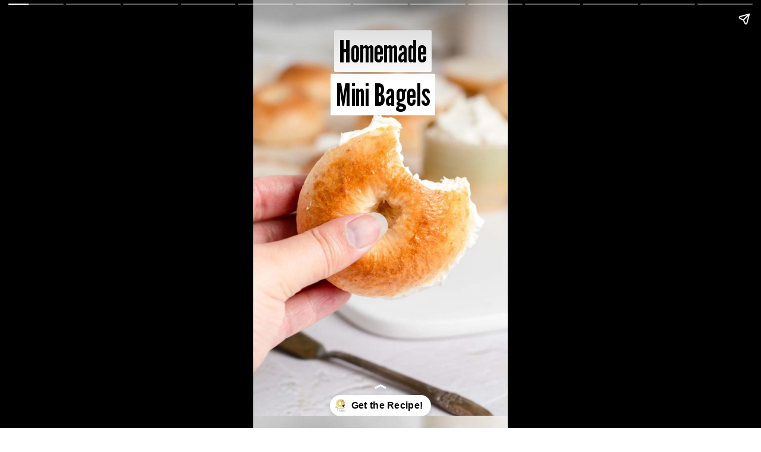

--- FILE ---
content_type: text/html; charset=utf-8
request_url: https://thepracticalkitchen.com/web-stories/quick-and-easy-homemade-mini-bagels-recipe/
body_size: 12389
content:
<!DOCTYPE html>
<html amp="" lang="en-US" transformed="self;v=1" i-amphtml-layout=""><head><meta charset="utf-8"><meta name="viewport" content="width=device-width,minimum-scale=1"><link rel="modulepreload" href="https://cdn.ampproject.org/v0.mjs" as="script" crossorigin="anonymous"><link rel="preconnect" href="https://cdn.ampproject.org"><link rel="preload" as="script" href="https://cdn.ampproject.org/v0/amp-story-1.0.js"><style amp-runtime="" i-amphtml-version="012510081644000">html{overflow-x:hidden!important}html.i-amphtml-fie{height:100%!important;width:100%!important}html:not([amp4ads]),html:not([amp4ads]) body{height:auto!important}html:not([amp4ads]) body{margin:0!important}body{-webkit-text-size-adjust:100%;-moz-text-size-adjust:100%;-ms-text-size-adjust:100%;text-size-adjust:100%}html.i-amphtml-singledoc.i-amphtml-embedded{-ms-touch-action:pan-y pinch-zoom;touch-action:pan-y pinch-zoom}html.i-amphtml-fie>body,html.i-amphtml-singledoc>body{overflow:visible!important}html.i-amphtml-fie:not(.i-amphtml-inabox)>body,html.i-amphtml-singledoc:not(.i-amphtml-inabox)>body{position:relative!important}html.i-amphtml-ios-embed-legacy>body{overflow-x:hidden!important;overflow-y:auto!important;position:absolute!important}html.i-amphtml-ios-embed{overflow-y:auto!important;position:static}#i-amphtml-wrapper{overflow-x:hidden!important;overflow-y:auto!important;position:absolute!important;top:0!important;left:0!important;right:0!important;bottom:0!important;margin:0!important;display:block!important}html.i-amphtml-ios-embed.i-amphtml-ios-overscroll,html.i-amphtml-ios-embed.i-amphtml-ios-overscroll>#i-amphtml-wrapper{-webkit-overflow-scrolling:touch!important}#i-amphtml-wrapper>body{position:relative!important;border-top:1px solid transparent!important}#i-amphtml-wrapper+body{visibility:visible}#i-amphtml-wrapper+body .i-amphtml-lightbox-element,#i-amphtml-wrapper+body[i-amphtml-lightbox]{visibility:hidden}#i-amphtml-wrapper+body[i-amphtml-lightbox] .i-amphtml-lightbox-element{visibility:visible}#i-amphtml-wrapper.i-amphtml-scroll-disabled,.i-amphtml-scroll-disabled{overflow-x:hidden!important;overflow-y:hidden!important}amp-instagram{padding:54px 0px 0px!important;background-color:#fff}amp-iframe iframe{box-sizing:border-box!important}[amp-access][amp-access-hide]{display:none}[subscriptions-dialog],body:not(.i-amphtml-subs-ready) [subscriptions-action],body:not(.i-amphtml-subs-ready) [subscriptions-section]{display:none!important}amp-experiment,amp-live-list>[update]{display:none}amp-list[resizable-children]>.i-amphtml-loading-container.amp-hidden{display:none!important}amp-list [fetch-error],amp-list[load-more] [load-more-button],amp-list[load-more] [load-more-end],amp-list[load-more] [load-more-failed],amp-list[load-more] [load-more-loading]{display:none}amp-list[diffable] div[role=list]{display:block}amp-story-page,amp-story[standalone]{min-height:1px!important;display:block!important;height:100%!important;margin:0!important;padding:0!important;overflow:hidden!important;width:100%!important}amp-story[standalone]{background-color:#000!important;position:relative!important}amp-story-page{background-color:#757575}amp-story .amp-active>div,amp-story .i-amphtml-loader-background{display:none!important}amp-story-page:not(:first-of-type):not([distance]):not([active]){transform:translateY(1000vh)!important}amp-autocomplete{position:relative!important;display:inline-block!important}amp-autocomplete>input,amp-autocomplete>textarea{padding:0.5rem;border:1px solid rgba(0,0,0,.33)}.i-amphtml-autocomplete-results,amp-autocomplete>input,amp-autocomplete>textarea{font-size:1rem;line-height:1.5rem}[amp-fx^=fly-in]{visibility:hidden}amp-script[nodom],amp-script[sandboxed]{position:fixed!important;top:0!important;width:1px!important;height:1px!important;overflow:hidden!important;visibility:hidden}
/*# sourceURL=/css/ampdoc.css*/[hidden]{display:none!important}.i-amphtml-element{display:inline-block}.i-amphtml-blurry-placeholder{transition:opacity 0.3s cubic-bezier(0.0,0.0,0.2,1)!important;pointer-events:none}[layout=nodisplay]:not(.i-amphtml-element){display:none!important}.i-amphtml-layout-fixed,[layout=fixed][width][height]:not(.i-amphtml-layout-fixed){display:inline-block;position:relative}.i-amphtml-layout-responsive,[layout=responsive][width][height]:not(.i-amphtml-layout-responsive),[width][height][heights]:not([layout]):not(.i-amphtml-layout-responsive),[width][height][sizes]:not(img):not([layout]):not(.i-amphtml-layout-responsive){display:block;position:relative}.i-amphtml-layout-intrinsic,[layout=intrinsic][width][height]:not(.i-amphtml-layout-intrinsic){display:inline-block;position:relative;max-width:100%}.i-amphtml-layout-intrinsic .i-amphtml-sizer{max-width:100%}.i-amphtml-intrinsic-sizer{max-width:100%;display:block!important}.i-amphtml-layout-container,.i-amphtml-layout-fixed-height,[layout=container],[layout=fixed-height][height]:not(.i-amphtml-layout-fixed-height){display:block;position:relative}.i-amphtml-layout-fill,.i-amphtml-layout-fill.i-amphtml-notbuilt,[layout=fill]:not(.i-amphtml-layout-fill),body noscript>*{display:block;overflow:hidden!important;position:absolute;top:0;left:0;bottom:0;right:0}body noscript>*{position:absolute!important;width:100%;height:100%;z-index:2}body noscript{display:inline!important}.i-amphtml-layout-flex-item,[layout=flex-item]:not(.i-amphtml-layout-flex-item){display:block;position:relative;-ms-flex:1 1 auto;flex:1 1 auto}.i-amphtml-layout-fluid{position:relative}.i-amphtml-layout-size-defined{overflow:hidden!important}.i-amphtml-layout-awaiting-size{position:absolute!important;top:auto!important;bottom:auto!important}i-amphtml-sizer{display:block!important}@supports (aspect-ratio:1/1){i-amphtml-sizer.i-amphtml-disable-ar{display:none!important}}.i-amphtml-blurry-placeholder,.i-amphtml-fill-content{display:block;height:0;max-height:100%;max-width:100%;min-height:100%;min-width:100%;width:0;margin:auto}.i-amphtml-layout-size-defined .i-amphtml-fill-content{position:absolute;top:0;left:0;bottom:0;right:0}.i-amphtml-replaced-content,.i-amphtml-screen-reader{padding:0!important;border:none!important}.i-amphtml-screen-reader{position:fixed!important;top:0px!important;left:0px!important;width:4px!important;height:4px!important;opacity:0!important;overflow:hidden!important;margin:0!important;display:block!important;visibility:visible!important}.i-amphtml-screen-reader~.i-amphtml-screen-reader{left:8px!important}.i-amphtml-screen-reader~.i-amphtml-screen-reader~.i-amphtml-screen-reader{left:12px!important}.i-amphtml-screen-reader~.i-amphtml-screen-reader~.i-amphtml-screen-reader~.i-amphtml-screen-reader{left:16px!important}.i-amphtml-unresolved{position:relative;overflow:hidden!important}.i-amphtml-select-disabled{-webkit-user-select:none!important;-ms-user-select:none!important;user-select:none!important}.i-amphtml-notbuilt,[layout]:not(.i-amphtml-element),[width][height][heights]:not([layout]):not(.i-amphtml-element),[width][height][sizes]:not(img):not([layout]):not(.i-amphtml-element){position:relative;overflow:hidden!important;color:transparent!important}.i-amphtml-notbuilt:not(.i-amphtml-layout-container)>*,[layout]:not([layout=container]):not(.i-amphtml-element)>*,[width][height][heights]:not([layout]):not(.i-amphtml-element)>*,[width][height][sizes]:not([layout]):not(.i-amphtml-element)>*{display:none}amp-img:not(.i-amphtml-element)[i-amphtml-ssr]>img.i-amphtml-fill-content{display:block}.i-amphtml-notbuilt:not(.i-amphtml-layout-container),[layout]:not([layout=container]):not(.i-amphtml-element),[width][height][heights]:not([layout]):not(.i-amphtml-element),[width][height][sizes]:not(img):not([layout]):not(.i-amphtml-element){color:transparent!important;line-height:0!important}.i-amphtml-ghost{visibility:hidden!important}.i-amphtml-element>[placeholder],[layout]:not(.i-amphtml-element)>[placeholder],[width][height][heights]:not([layout]):not(.i-amphtml-element)>[placeholder],[width][height][sizes]:not([layout]):not(.i-amphtml-element)>[placeholder]{display:block;line-height:normal}.i-amphtml-element>[placeholder].amp-hidden,.i-amphtml-element>[placeholder].hidden{visibility:hidden}.i-amphtml-element:not(.amp-notsupported)>[fallback],.i-amphtml-layout-container>[placeholder].amp-hidden,.i-amphtml-layout-container>[placeholder].hidden{display:none}.i-amphtml-layout-size-defined>[fallback],.i-amphtml-layout-size-defined>[placeholder]{position:absolute!important;top:0!important;left:0!important;right:0!important;bottom:0!important;z-index:1}amp-img[i-amphtml-ssr]:not(.i-amphtml-element)>[placeholder]{z-index:auto}.i-amphtml-notbuilt>[placeholder]{display:block!important}.i-amphtml-hidden-by-media-query{display:none!important}.i-amphtml-element-error{background:red!important;color:#fff!important;position:relative!important}.i-amphtml-element-error:before{content:attr(error-message)}i-amp-scroll-container,i-amphtml-scroll-container{position:absolute;top:0;left:0;right:0;bottom:0;display:block}i-amp-scroll-container.amp-active,i-amphtml-scroll-container.amp-active{overflow:auto;-webkit-overflow-scrolling:touch}.i-amphtml-loading-container{display:block!important;pointer-events:none;z-index:1}.i-amphtml-notbuilt>.i-amphtml-loading-container{display:block!important}.i-amphtml-loading-container.amp-hidden{visibility:hidden}.i-amphtml-element>[overflow]{cursor:pointer;position:relative;z-index:2;visibility:hidden;display:initial;line-height:normal}.i-amphtml-layout-size-defined>[overflow]{position:absolute}.i-amphtml-element>[overflow].amp-visible{visibility:visible}template{display:none!important}.amp-border-box,.amp-border-box *,.amp-border-box :after,.amp-border-box :before{box-sizing:border-box}amp-pixel{display:none!important}amp-analytics,amp-auto-ads,amp-story-auto-ads{position:fixed!important;top:0!important;width:1px!important;height:1px!important;overflow:hidden!important;visibility:hidden}amp-story{visibility:hidden!important}html.i-amphtml-fie>amp-analytics{position:initial!important}[visible-when-invalid]:not(.visible),form [submit-error],form [submit-success],form [submitting]{display:none}amp-accordion{display:block!important}@media (min-width:1px){:where(amp-accordion>section)>:first-child{margin:0;background-color:#efefef;padding-right:20px;border:1px solid #dfdfdf}:where(amp-accordion>section)>:last-child{margin:0}}amp-accordion>section{float:none!important}amp-accordion>section>*{float:none!important;display:block!important;overflow:hidden!important;position:relative!important}amp-accordion,amp-accordion>section{margin:0}amp-accordion:not(.i-amphtml-built)>section>:last-child{display:none!important}amp-accordion:not(.i-amphtml-built)>section[expanded]>:last-child{display:block!important}
/*# sourceURL=/css/ampshared.css*/</style><meta name="amp-story-generator-name" content="Web Stories for WordPress"><meta name="amp-story-generator-version" content="1.42.0"><meta name="robots" content="index, follow, max-image-preview:large, max-snippet:-1, max-video-preview:-1"><meta name="description" content="Learn how to make these homemade mini bagels — they're soft and chewy and so easy to make. Perfect for homemade bagel bites, serving on brunch platters, in school lunches, and more!"><meta property="og:locale" content="en_US"><meta property="og:type" content="article"><meta property="og:title" content="Quick and Easy Homemade Mini Bagels Recipe » the practical kitchen"><meta property="og:description" content="Learn how to make these homemade mini bagels — they're soft and chewy and so easy to make. Perfect for homemade bagel bites, serving on brunch platters, in school lunches, and more!"><meta property="og:url" content="https://thepracticalkitchen.com/web-stories/quick-and-easy-homemade-mini-bagels-recipe/"><meta property="og:site_name" content="the practical kitchen"><meta property="article:publisher" content="https://www.facebook.com/thepracticalkitch/"><meta property="og:image" content="https://thepracticalkitchen.com/wp-content/uploads/2022/08/cropped-homemade-mini-bagels-7090.jpg"><meta property="og:image:width" content="640"><meta property="og:image:height" content="853"><meta property="og:image:type" content="image/jpeg"><meta name="twitter:card" content="summary_large_image"><meta name="twitter:site" content="@practicalkitch"><meta name="twitter:label1" content="Est. reading time"><meta name="twitter:data1" content="2 minutes"><meta property="og:locale" content="en_US"><meta property="og:type" content="article"><meta property="og:title" content="Quick and Easy Homemade Mini Bagels Recipe"><meta property="og:description" content="Learn how to make these homemade mini bagels — they're soft and chewy and so easy to make. Perfect for homemade bagel bites, serving on brunch platters, in school lunches, and more!"><meta property="og:url" content="https://thepracticalkitchen.com/web-stories/quick-and-easy-homemade-mini-bagels-recipe/"><meta property="og:site_name" content="the practical kitchen"><meta property="og:updated_time" content="2022-12-08T15:50:02+00:00"><meta property="article:published_time" content="2023-02-14T08:00:00+00:00"><meta property="article:modified_time" content="2022-12-08T15:50:02+00:00"><meta name="twitter:card" content="summary_large_image"><meta name="twitter:title" content="Quick and Easy Homemade Mini Bagels Recipe"><meta name="twitter:description" content="Learn how to make these homemade mini bagels — they're soft and chewy and so easy to make. Perfect for homemade bagel bites, serving on brunch platters, in school lunches, and more!"><meta class="flipboard-article" content="Learn how to make these homemade mini bagels — they're soft and chewy and so easy to make. Perfect for homemade bagel bites, serving on brunch platters, in school lunches, and more!"><meta property="og:image" content="https://thepracticalkitchen.com/wp-content/uploads/2022/08/cropped-homemade-mini-bagels-7090.jpg"><meta name="twitter:image" content="https://thepracticalkitchen.com/wp-content/uploads/2022/08/cropped-homemade-mini-bagels-7090.jpg"><meta property="og:image:width" content="640"><meta property="og:image:height" content="853"><meta property="article:author" content="https://www.facebook.com/thepracticalkitch/"><meta name="twitter:creator" content="@practicalkitch"><meta name="generator" content="WordPress 6.8.3"><meta name="msapplication-TileImage" content="https://thepracticalkitchen.com/wp-content/uploads/2020/06/cropped-Portrait-icon-scaled-1-270x270.jpg"><link rel="preconnect" href="https://fonts.gstatic.com" crossorigin=""><link rel="dns-prefetch" href="https://fonts.gstatic.com"><link href="https://thepracticalkitchen.com/wp-content/uploads/2022/08/homemade-mini-bagels-7090.jpg" rel="preload" as="image"><link rel="preconnect" href="https://fonts.gstatic.com/" crossorigin=""><script async="" src="https://cdn.ampproject.org/v0.mjs" type="module" crossorigin="anonymous"></script><script async nomodule src="https://cdn.ampproject.org/v0.js" crossorigin="anonymous"></script><script async="" src="https://cdn.ampproject.org/v0/amp-story-1.0.mjs" custom-element="amp-story" type="module" crossorigin="anonymous"></script><script async nomodule src="https://cdn.ampproject.org/v0/amp-story-1.0.js" crossorigin="anonymous" custom-element="amp-story"></script><script src="https://cdn.ampproject.org/v0/amp-consent-0.1.mjs" async="" custom-element="amp-consent" type="module" crossorigin="anonymous"></script><script async nomodule src="https://cdn.ampproject.org/v0/amp-consent-0.1.js" crossorigin="anonymous" custom-element="amp-consent"></script><script src="https://cdn.ampproject.org/v0/amp-geo-0.1.mjs" async="" custom-element="amp-geo" type="module" crossorigin="anonymous"></script><script async nomodule src="https://cdn.ampproject.org/v0/amp-geo-0.1.js" crossorigin="anonymous" custom-element="amp-geo"></script><script src="https://cdn.ampproject.org/v0/amp-story-auto-ads-0.1.mjs" async="" custom-element="amp-story-auto-ads" type="module" crossorigin="anonymous"></script><script async nomodule src="https://cdn.ampproject.org/v0/amp-story-auto-ads-0.1.js" crossorigin="anonymous" custom-element="amp-story-auto-ads"></script><script src="https://cdn.ampproject.org/v0/amp-story-auto-analytics-0.1.mjs" async="" custom-element="amp-story-auto-analytics" type="module" crossorigin="anonymous"></script><script async nomodule src="https://cdn.ampproject.org/v0/amp-story-auto-analytics-0.1.js" crossorigin="anonymous" custom-element="amp-story-auto-analytics"></script><script async="" src="https://cdn.ampproject.org/v0/amp-video-0.1.mjs" custom-element="amp-video" type="module" crossorigin="anonymous"></script><script async nomodule src="https://cdn.ampproject.org/v0/amp-video-0.1.js" crossorigin="anonymous" custom-element="amp-video"></script><link rel="icon" href="https://thepracticalkitchen.com/wp-content/uploads/2020/06/cropped-Portrait-icon-scaled-1-32x32.jpg" sizes="32x32"><link rel="icon" href="https://thepracticalkitchen.com/wp-content/uploads/2020/06/cropped-Portrait-icon-scaled-1-192x192.jpg" sizes="192x192"><link href="https://fonts.googleapis.com/css2?display=swap&amp;family=League+Gothic&amp;family=Raleway" rel="stylesheet"><style amp-custom="">h1,h2{font-weight:normal}amp-story-page{background-color:#131516}amp-story-grid-layer{overflow:visible}@media (max-aspect-ratio: 9 / 16){@media (min-aspect-ratio: 320 / 678){amp-story-grid-layer.grid-layer{margin-top:calc(( 100% / .5625 - 100% / .66666666666667 ) / 2)}}}@media not all and (min-resolution:.001dpcm){@media{p.text-wrapper > span{font-size:calc(100% - .5px)}}}.page-fullbleed-area{position:absolute;overflow:hidden;width:100%;left:0;height:calc(1.1851851851852 * 100%);top:calc(( 1 - 1.1851851851852 ) * 100% / 2)}.page-safe-area{overflow:visible;position:absolute;top:0;bottom:0;left:0;right:0;width:100%;height:calc(.84375 * 100%);margin:auto 0}.mask{position:absolute;overflow:hidden}.fill{position:absolute;top:0;left:0;right:0;bottom:0;margin:0}@media (prefers-reduced-motion: no-preference){.animation-wrapper{opacity:var(--initial-opacity);transform:var(--initial-transform)}}._7552c4b{background-color:#e1cfc2}._6120891{position:absolute;pointer-events:none;left:0;top:-9.25926%;width:100%;height:118.51852%;opacity:1}._89d52dd{pointer-events:initial;width:100%;height:100%;display:block;position:absolute;top:0;left:0;z-index:0}._411385a{position:absolute;width:118.51852%;height:100%;left:-9.25926%;top:0%}._4a66851{position:absolute;pointer-events:none;left:25.72816%;top:1.94175%;width:48.54369%;height:22.3301%;opacity:1}._6d89f6a{pointer-events:initial;width:100%;height:100%;display:block;position:absolute;top:0;left:0;z-index:0;border-radius:1% 1% 1% 1%/1.4492753623188% 1.4492753623188% 1.4492753623188% 1.4492753623188%}._c3e2825{white-space:pre-line;overflow-wrap:break-word;word-break:break-word;margin:0;font-family:"League Gothic",sans-serif;font-size:.809061em;line-height:calc(1.25em + .16000029664018em);text-align:center;padding:0;color:#000;background-color:#fff;background:none}._04f6a84{display:block;position:relative;left:0;top:0;margin:-.625% 0;-webkit-box-decoration-break:clone;box-decoration-break:clone}._7eb9cb2{background-color:#fff;-webkit-box-decoration-break:clone;box-decoration-break:clone;position:relative;padding:2% 4%;text-align:center;border-radius:2px 2px 2px 2px;color:transparent}._702cc07{white-space:pre-line;overflow-wrap:break-word;word-break:break-word;margin:0;font-family:"League Gothic",sans-serif;font-size:.809061em;line-height:calc(1.25em + .16000029664018em);text-align:center;padding:0;color:#000;background-color:#fff;background:none;position:absolute;top:0;left:0;right:0}._2282296{background-color:#fff;-webkit-box-decoration-break:clone;box-decoration-break:clone;position:relative;padding:2% 4%;text-align:center;border-radius:2px 2px 2px 2px;background:none}._a458354{background-color:#dfd4c8}._56ecf50{position:absolute;width:142.22222%;height:100%;left:-21.11111%;top:0%}._28f0780{position:absolute;pointer-events:none;left:14.80583%;top:2.91262%;width:59.46602%;height:21.52104%;opacity:1}._6e87ec1{pointer-events:initial;width:100%;height:100%;display:block;position:absolute;top:0;left:0;z-index:0;border-radius:.81632653061224% .81632653061224% .81632653061224% .81632653061224%/1.5037593984962% 1.5037593984962% 1.5037593984962% 1.5037593984962%}._759e54e{white-space:pre-line;overflow-wrap:break-word;word-break:break-word;margin:0;font-family:"Raleway",sans-serif;font-size:.323625em;line-height:calc(1.3em + .4em);text-align:left;padding:0;color:#000;background-color:#fff;background:none}._185ea29{display:block;position:relative;left:0;top:0;margin:-.51428571428571% 0;-webkit-box-decoration-break:clone;box-decoration-break:clone}._ee9c10d{background-color:#fff;-webkit-box-decoration-break:clone;box-decoration-break:clone;position:relative;padding:1.6326530612245% 3.265306122449%;text-align:left;border-radius:2px 2px 2px 2px;color:transparent}._65091b8{white-space:pre-line;overflow-wrap:break-word;word-break:break-word;margin:0;font-family:"Raleway",sans-serif;font-size:.323625em;line-height:calc(1.3em + .4em);text-align:left;padding:0;color:#000;background-color:#fff;background:none;position:absolute;top:0;left:0;right:0}._256939d{background-color:#fff;-webkit-box-decoration-break:clone;box-decoration-break:clone;position:relative;padding:1.6326530612245% 3.265306122449%;text-align:left;border-radius:2px 2px 2px 2px;background:none}._81d4034{position:absolute;pointer-events:none;left:17.47573%;top:83.33333%;width:68.93204%;height:13.1068%;opacity:1}._b53c3c1{pointer-events:initial;width:100%;height:100%;display:block;position:absolute;top:0;left:0;z-index:0;border-radius:.70422535211268% .70422535211268% .70422535211268% .70422535211268%/2.4691358024691% 2.4691358024691% 2.4691358024691% 2.4691358024691%}._ef90242{white-space:pre-line;overflow-wrap:break-word;word-break:break-word;margin:0;font-family:"Raleway",sans-serif;font-size:.242718em;line-height:calc(1.3em + .53333498133637em);text-align:right;padding:0;color:#000;background-color:#fff;background:none}._4f2d1ec{display:block;position:relative;left:0;top:0;margin:-.33274647887324% 0;-webkit-box-decoration-break:clone;box-decoration-break:clone}._433aee0{background-color:#fff;-webkit-box-decoration-break:clone;box-decoration-break:clone;position:relative;padding:1.4084507042254% 2.8169014084507%;text-align:right;border-radius:2px 2px 2px 2px;color:transparent}._14cf813{white-space:pre-line;overflow-wrap:break-word;word-break:break-word;margin:0;font-family:"Raleway",sans-serif;font-size:.242718em;line-height:calc(1.3em + .53333498133637em);text-align:right;padding:0;color:#000;background-color:#fff;background:none;position:absolute;top:0;left:0;right:0}._02453d4{background-color:#fff;-webkit-box-decoration-break:clone;box-decoration-break:clone;position:relative;padding:1.4084507042254% 2.8169014084507%;text-align:right;border-radius:2px 2px 2px 2px;background:none}._c84718f{background-color:#fff}._dc67a5c{will-change:transform}._cba4a18{position:absolute;pointer-events:none;left:11.65049%;top:17.96117%;width:76.69903%;height:63.75405%;opacity:1}._7ba59de{position:absolute;width:100%;height:100.2538%;left:0%;top:-.1269%}._783bbf2{position:absolute;pointer-events:none;left:19.90291%;top:1.61812%;width:59.70874%;height:16.01942%;opacity:1}._84966d1{pointer-events:initial;width:100%;height:100%;display:block;position:absolute;top:0;left:0;z-index:0;border-radius:.8130081300813% .8130081300813% .8130081300813% .8130081300813%/2.020202020202% 2.020202020202% 2.020202020202% 2.020202020202%}._cd29f55{white-space:pre-line;overflow-wrap:break-word;word-break:break-word;margin:0;font-family:"Raleway",sans-serif;font-size:.323625em;line-height:calc(1.3em + .4em);text-align:center;padding:0;color:#000;background-color:#fff;background:none}._6ede816{display:block;position:relative;left:0;top:0;margin:-.51219512195122% 0;-webkit-box-decoration-break:clone;box-decoration-break:clone}._6a07eed{background-color:#fff;-webkit-box-decoration-break:clone;box-decoration-break:clone;position:relative;padding:1.6260162601626% 3.2520325203252%;text-align:center;border-radius:2px 2px 2px 2px;color:transparent}._6de4221{white-space:pre-line;overflow-wrap:break-word;word-break:break-word;margin:0;font-family:"Raleway",sans-serif;font-size:.323625em;line-height:calc(1.3em + .4em);text-align:center;padding:0;color:#000;background-color:#fff;background:none;position:absolute;top:0;left:0;right:0}._a41c3cd{background-color:#fff;-webkit-box-decoration-break:clone;box-decoration-break:clone;position:relative;padding:1.6260162601626% 3.2520325203252%;text-align:center;border-radius:2px 2px 2px 2px;background:none}._95b9db5{position:absolute;pointer-events:none;left:15.29126%;top:84.14239%;width:68.93204%;height:13.1068%;opacity:1}._604dee7{white-space:pre-line;overflow-wrap:break-word;word-break:break-word;margin:0;font-family:"Raleway",sans-serif;font-size:.242718em;line-height:calc(1.3em + .53333498133637em);text-align:center;padding:0;color:#000;background-color:#fff;background:none}._cf75d39{background-color:#fff;-webkit-box-decoration-break:clone;box-decoration-break:clone;position:relative;padding:1.4084507042254% 2.8169014084507%;text-align:center;border-radius:2px 2px 2px 2px;color:transparent}._12e30c5{white-space:pre-line;overflow-wrap:break-word;word-break:break-word;margin:0;font-family:"Raleway",sans-serif;font-size:.242718em;line-height:calc(1.3em + .53333498133637em);text-align:center;padding:0;color:#000;background-color:#fff;background:none;position:absolute;top:0;left:0;right:0}._e1a792c{background-color:#fff;-webkit-box-decoration-break:clone;box-decoration-break:clone;position:relative;padding:1.4084507042254% 2.8169014084507%;text-align:center;border-radius:2px 2px 2px 2px;background:none}._ad9dd4b{background-color:#71685c}._230b429{position:absolute;width:100%;height:100.24752%;left:0%;top:-.12376%}._8d1ed00{position:absolute;pointer-events:none;left:20.87379%;top:78.31715%;width:58.00971%;height:16.01942%;opacity:1}._051e960{pointer-events:initial;width:100%;height:100%;display:block;position:absolute;top:0;left:0;z-index:0;border-radius:.83682008368201% .83682008368201% .83682008368201% .83682008368201%/2.020202020202% 2.020202020202% 2.020202020202% 2.020202020202%}._b7d592f{display:block;position:relative;left:0;top:0;margin:-.52719665271967% 0;-webkit-box-decoration-break:clone;box-decoration-break:clone}._75708e4{background-color:#fff;-webkit-box-decoration-break:clone;box-decoration-break:clone;position:relative;padding:1.673640167364% 3.347280334728%;text-align:center;border-radius:2px 2px 2px 2px;color:transparent}._2e0cb22{background-color:#fff;-webkit-box-decoration-break:clone;box-decoration-break:clone;position:relative;padding:1.673640167364% 3.347280334728%;text-align:center;border-radius:2px 2px 2px 2px;background:none}._6f9c0e8{background-color:#7e7870}._c0dbf30{position:absolute;pointer-events:none;left:14.32039%;top:71.84466%;width:71.1165%;height:24.11003%;opacity:1}._d54d11b{pointer-events:initial;width:100%;height:100%;display:block;position:absolute;top:0;left:0;z-index:0;border-radius:.68259385665529% .68259385665529% .68259385665529% .68259385665529%/1.3422818791946% 1.3422818791946% 1.3422818791946% 1.3422818791946%}._ca7f1fa{white-space:pre-line;overflow-wrap:break-word;word-break:break-word;margin:0;font-family:"Raleway",sans-serif;font-size:.275081em;line-height:calc(1.3em + .47058866297563em);text-align:center;padding:0;color:#000;background-color:#fff;background:none}._cbd0333{display:block;position:relative;left:0;top:0;margin:-.36552901023891% 0;-webkit-box-decoration-break:clone;box-decoration-break:clone}._3d08ac5{background-color:#fff;-webkit-box-decoration-break:clone;box-decoration-break:clone;position:relative;padding:1.3651877133106% 2.7303754266212%;text-align:center;border-radius:2px 2px 2px 2px;color:transparent}._8833e30{white-space:pre-line;overflow-wrap:break-word;word-break:break-word;margin:0;font-family:"Raleway",sans-serif;font-size:.275081em;line-height:calc(1.3em + .47058866297563em);text-align:center;padding:0;color:#000;background-color:#fff;background:none;position:absolute;top:0;left:0;right:0}._1bbce97{background-color:#fff;-webkit-box-decoration-break:clone;box-decoration-break:clone;position:relative;padding:1.3651877133106% 2.7303754266212%;text-align:center;border-radius:2px 2px 2px 2px;background:none}._a3e3dea{background-color:#706056}._1f75e3b{position:absolute;width:100%;height:100%;left:0%;top:0%}._433e962{position:absolute;pointer-events:none;left:18.20388%;top:74.91909%;width:63.34951%;height:21.52104%;opacity:1}._5f41a68{pointer-events:initial;width:100%;height:100%;display:block;position:absolute;top:0;left:0;z-index:0;border-radius:.76628352490421% .76628352490421% .76628352490421% .76628352490421%/1.5037593984962% 1.5037593984962% 1.5037593984962% 1.5037593984962%}._7cc3549{display:block;position:relative;left:0;top:0;margin:-.48275862068966% 0;-webkit-box-decoration-break:clone;box-decoration-break:clone}._c843939{background-color:#fff;-webkit-box-decoration-break:clone;box-decoration-break:clone;position:relative;padding:1.5325670498084% 3.0651340996169%;text-align:center;border-radius:2px 2px 2px 2px;color:transparent}._1c9b4f5{background-color:#fff;-webkit-box-decoration-break:clone;box-decoration-break:clone;position:relative;padding:1.5325670498084% 3.0651340996169%;text-align:center;border-radius:2px 2px 2px 2px;background:none}._59d700f{background-color:#856956}._84ec0b9{position:absolute;pointer-events:none;left:17.96117%;top:75.24272%;width:63.83495%;height:21.52104%;opacity:1}._103cdc4{pointer-events:initial;width:100%;height:100%;display:block;position:absolute;top:0;left:0;z-index:0;border-radius:.76045627376426% .76045627376426% .76045627376426% .76045627376426%/1.5037593984962% 1.5037593984962% 1.5037593984962% 1.5037593984962%}._9f51a00{display:block;position:relative;left:0;top:0;margin:-.47908745247148% 0;-webkit-box-decoration-break:clone;box-decoration-break:clone}._d5b2d5b{background-color:#fff;-webkit-box-decoration-break:clone;box-decoration-break:clone;position:relative;padding:1.5209125475285% 3.041825095057%;text-align:center;border-radius:2px 2px 2px 2px;color:transparent}._2ff9b71{background-color:#fff;-webkit-box-decoration-break:clone;box-decoration-break:clone;position:relative;padding:1.5209125475285% 3.041825095057%;text-align:center;border-radius:2px 2px 2px 2px;background:none}._98920ad{background-color:#856e5f}._8d72fcc{position:absolute;pointer-events:none;left:25.72816%;top:80.90615%;width:48.54369%;height:16.01942%;opacity:1}._73cc8cc{pointer-events:initial;width:100%;height:100%;display:block;position:absolute;top:0;left:0;z-index:0;border-radius:1% 1% 1% 1%/2.020202020202% 2.020202020202% 2.020202020202% 2.020202020202%}._f61bc8c{display:block;position:relative;left:0;top:0;margin:-.63% 0;-webkit-box-decoration-break:clone;box-decoration-break:clone}._82c8b3b{background-color:#887264}._cffda4c{position:absolute;pointer-events:none;left:15.7767%;top:70.38835%;width:68.4466%;height:27.18447%;opacity:1}._321f624{pointer-events:initial;width:100%;height:100%;display:block;position:absolute;top:0;left:0;z-index:0;border-radius:.70921985815603% .70921985815603% .70921985815603% .70921985815603%/1.1904761904762% 1.1904761904762% 1.1904761904762% 1.1904761904762%}._2ca68b7{display:block;position:relative;left:0;top:0;margin:-.4468085106383% 0;-webkit-box-decoration-break:clone;box-decoration-break:clone}._ab849aa{background-color:#fff;-webkit-box-decoration-break:clone;box-decoration-break:clone;position:relative;padding:1.4184397163121% 2.8368794326241%;text-align:center;border-radius:2px 2px 2px 2px;color:transparent}._e10a1b0{background-color:#fff;-webkit-box-decoration-break:clone;box-decoration-break:clone;position:relative;padding:1.4184397163121% 2.8368794326241%;text-align:center;border-radius:2px 2px 2px 2px;background:none}._071cfa6{background-color:#c1887b}._4524fa8{position:absolute;pointer-events:none;left:16.50485%;top:75.72816%;width:66.99029%;height:21.52104%;opacity:1}._4c4a51c{pointer-events:initial;width:100%;height:100%;display:block;position:absolute;top:0;left:0;z-index:0;border-radius:.72463768115942% .72463768115942% .72463768115942% .72463768115942%/1.5037593984962% 1.5037593984962% 1.5037593984962% 1.5037593984962%}._0b5b702{display:block;position:relative;left:0;top:0;margin:-.45652173913044% 0;-webkit-box-decoration-break:clone;box-decoration-break:clone}._48fa34b{background-color:#fff;-webkit-box-decoration-break:clone;box-decoration-break:clone;position:relative;padding:1.4492753623188% 2.8985507246377%;text-align:center;border-radius:2px 2px 2px 2px;color:transparent}._1242b60{background-color:#fff;-webkit-box-decoration-break:clone;box-decoration-break:clone;position:relative;padding:1.4492753623188% 2.8985507246377%;text-align:center;border-radius:2px 2px 2px 2px;background:none}._a293810{background-color:#796c61}._5886a5d{position:absolute;pointer-events:none;left:19.41748%;top:79.93528%;width:60.92233%;height:16.01942%;opacity:1}._618f1b8{pointer-events:initial;width:100%;height:100%;display:block;position:absolute;top:0;left:0;z-index:0;border-radius:.79681274900398% .79681274900398% .79681274900398% .79681274900398%/2.020202020202% 2.020202020202% 2.020202020202% 2.020202020202%}._7dce0e9{display:block;position:relative;left:0;top:0;margin:-.50199203187251% 0;-webkit-box-decoration-break:clone;box-decoration-break:clone}._d3fe7f6{background-color:#fff;-webkit-box-decoration-break:clone;box-decoration-break:clone;position:relative;padding:1.593625498008% 3.1872509960159%;text-align:center;border-radius:2px 2px 2px 2px;color:transparent}._aa2273b{background-color:#fff;-webkit-box-decoration-break:clone;box-decoration-break:clone;position:relative;padding:1.593625498008% 3.1872509960159%;text-align:center;border-radius:2px 2px 2px 2px;background:none}._377b187{background-color:#896a5c}._a5817c1{position:absolute;pointer-events:none;left:25.72816%;top:86.24595%;width:48.54369%;height:10.67961%;opacity:1}._f3a0678{pointer-events:initial;width:100%;height:100%;display:block;position:absolute;top:0;left:0;z-index:0;border-radius:1% 1% 1% 1%/3.030303030303% 3.030303030303% 3.030303030303% 3.030303030303%}._40d7aa0{background-color:#ebd9c5}._afa87cb{position:absolute;pointer-events:none;left:19.66019%;top:6.79612%;width:60.43689%;height:22.16828%;opacity:1}._75da10d{width:100%;height:100%;display:block;position:absolute;top:0;left:0;--initial-opacity:0;--initial-transform:none}._941838e{width:100%;height:100%;display:block;position:absolute;top:0;left:0;--initial-opacity:1;--initial-transform:translate3d(0px,462.20609%,0)}._1bce62a{pointer-events:initial;width:100%;height:100%;display:block;position:absolute;top:0;left:0;z-index:0;border-radius:.80321285140562% .80321285140562% .80321285140562% .80321285140562%/1.4598540145985% 1.4598540145985% 1.4598540145985% 1.4598540145985%}._e6cee15{white-space:pre-line;overflow-wrap:break-word;word-break:break-word;margin:0;font-family:"Raleway",sans-serif;font-size:.485437em;line-height:calc(1.3em + .26666694133327em);text-align:center;padding:0;color:#000;background-color:#fff;background:none}._0a42b1a{display:block;position:relative;left:0;top:0;margin:-.75903614457831% 0;-webkit-box-decoration-break:clone;box-decoration-break:clone}._ca23922{background-color:#fff;-webkit-box-decoration-break:clone;box-decoration-break:clone;position:relative;padding:1.6064257028112% 3.2128514056225%;text-align:center;border-radius:2px 2px 2px 2px;color:transparent}._8297918{white-space:pre-line;overflow-wrap:break-word;word-break:break-word;margin:0;font-family:"Raleway",sans-serif;font-size:.485437em;line-height:calc(1.3em + .26666694133327em);text-align:center;padding:0;color:#000;background-color:#fff;background:none;position:absolute;top:0;left:0;right:0}._a315842{background-color:#fff;-webkit-box-decoration-break:clone;box-decoration-break:clone;position:relative;padding:1.6064257028112% 3.2128514056225%;text-align:center;border-radius:2px 2px 2px 2px;background:none}

/*# sourceURL=amp-custom.css */</style><link rel="alternate" type="application/rss+xml" title="the practical kitchen » Feed" href="https://thepracticalkitchen.com/feed/"><link rel="alternate" type="application/rss+xml" title="the practical kitchen » Stories Feed" href="https://thepracticalkitchen.com/web-stories/feed/"><title>Quick and Easy Homemade Mini Bagels Recipe » the practical kitchen</title><link rel="canonical" href="https://thepracticalkitchen.com/web-stories/quick-and-easy-homemade-mini-bagels-recipe/"><script type="application/ld+json" class="yoast-schema-graph">{"@context":"https://schema.org","@graph":[{"@type":"Article","@id":"https://thepracticalkitchen.com/web-stories/quick-and-easy-homemade-mini-bagels-recipe/#article","isPartOf":{"@id":"https://thepracticalkitchen.com/web-stories/quick-and-easy-homemade-mini-bagels-recipe/"},"author":{"name":"Rebecca Eisenberg","@id":"https://thepracticalkitchen.com/#/schema/person/41cdcb33250218914329f31d569c1939"},"headline":"Quick and Easy Homemade Mini Bagels Recipe","datePublished":"2023-02-14T13:00:00+00:00","mainEntityOfPage":{"@id":"https://thepracticalkitchen.com/web-stories/quick-and-easy-homemade-mini-bagels-recipe/"},"wordCount":438,"publisher":{"@id":"https://thepracticalkitchen.com/#organization"},"image":{"@id":"https://thepracticalkitchen.com/web-stories/quick-and-easy-homemade-mini-bagels-recipe/#primaryimage"},"thumbnailUrl":"https://thepracticalkitchen.com/wp-content/uploads/2022/08/cropped-homemade-mini-bagels-7090.jpg","inLanguage":"en-US"},{"@type":"WebPage","@id":"https://thepracticalkitchen.com/web-stories/quick-and-easy-homemade-mini-bagels-recipe/","url":"https://thepracticalkitchen.com/web-stories/quick-and-easy-homemade-mini-bagels-recipe/","name":"Quick and Easy Homemade Mini Bagels Recipe &#187; the practical kitchen","isPartOf":{"@id":"https://thepracticalkitchen.com/#website"},"primaryImageOfPage":{"@id":"https://thepracticalkitchen.com/web-stories/quick-and-easy-homemade-mini-bagels-recipe/#primaryimage"},"image":{"@id":"https://thepracticalkitchen.com/web-stories/quick-and-easy-homemade-mini-bagels-recipe/#primaryimage"},"thumbnailUrl":"https://thepracticalkitchen.com/wp-content/uploads/2022/08/cropped-homemade-mini-bagels-7090.jpg","datePublished":"2023-02-14T13:00:00+00:00","breadcrumb":{"@id":"https://thepracticalkitchen.com/web-stories/quick-and-easy-homemade-mini-bagels-recipe/#breadcrumb"},"inLanguage":"en-US","potentialAction":[{"@type":"ReadAction","target":["https://thepracticalkitchen.com/web-stories/quick-and-easy-homemade-mini-bagels-recipe/"]}]},{"@type":"ImageObject","inLanguage":"en-US","@id":"https://thepracticalkitchen.com/web-stories/quick-and-easy-homemade-mini-bagels-recipe/#primaryimage","url":"https://thepracticalkitchen.com/wp-content/uploads/2022/08/cropped-homemade-mini-bagels-7090.jpg","contentUrl":"https://thepracticalkitchen.com/wp-content/uploads/2022/08/cropped-homemade-mini-bagels-7090.jpg","width":640,"height":853,"caption":"a hand holding a mini bagel with cream cheese. a bite has been taken out."},{"@type":"BreadcrumbList","@id":"https://thepracticalkitchen.com/web-stories/quick-and-easy-homemade-mini-bagels-recipe/#breadcrumb","itemListElement":[{"@type":"ListItem","position":1,"name":"Home","item":"https://thepracticalkitchen.com/"},{"@type":"ListItem","position":2,"name":"Stories","item":"https://thepracticalkitchen.com/web-stories/"},{"@type":"ListItem","position":3,"name":"Quick and Easy Homemade Mini Bagels Recipe"}]},{"@type":"WebSite","@id":"https://thepracticalkitchen.com/#website","url":"https://thepracticalkitchen.com/","name":"the practical kitchen","description":"Creative recipes for practical people.","publisher":{"@id":"https://thepracticalkitchen.com/#organization"},"potentialAction":[{"@type":"SearchAction","target":{"@type":"EntryPoint","urlTemplate":"https://thepracticalkitchen.com/?s={search_term_string}"},"query-input":{"@type":"PropertyValueSpecification","valueRequired":true,"valueName":"search_term_string"}}],"inLanguage":"en-US"},{"@type":"Organization","@id":"https://thepracticalkitchen.com/#organization","name":"the practical kitchen","url":"https://thepracticalkitchen.com/","logo":{"@type":"ImageObject","inLanguage":"en-US","@id":"https://thepracticalkitchen.com/#/schema/logo/image/","url":"https://thepracticalkitchen.com/wp-content/uploads/2021/09/TPK-mobile-only-logo-1-400x140-1.jpg","contentUrl":"https://thepracticalkitchen.com/wp-content/uploads/2021/09/TPK-mobile-only-logo-1-400x140-1.jpg","width":400,"height":140,"caption":"the practical kitchen"},"image":{"@id":"https://thepracticalkitchen.com/#/schema/logo/image/"},"sameAs":["https://www.facebook.com/thepracticalkitch/","https://x.com/practicalkitch","https://www.instagram.com/the.practical.kitchen","https://www.pinterest.com/thepracticalkitchen/"]},{"@type":"Person","@id":"https://thepracticalkitchen.com/#/schema/person/41cdcb33250218914329f31d569c1939","name":"Rebecca Eisenberg","description":"Journalist turned pastry chef, on a mission to make cooking and baking fun and accessible. I'm always looking for new and creative ways to get the most out of my favorite ingredients and flavors! A Pittsburgh-native currently living in Boston.","sameAs":["https://thepracticalkitchen.com/rebecca-eisenberg/","https://www.facebook.com/thepracticalkitch/","http://www.instagram.com/the.practical.kitchen","https://www.pinterest.com/thepracticalkitchen/boards/","https://x.com/@practicalkitch"],"url":"https://thepracticalkitchen.com/rebecca-eisenberg/"}]}</script><link rel="https://api.w.org/" href="https://thepracticalkitchen.com/wp-json/"><link rel="alternate" title="JSON" type="application/json" href="https://thepracticalkitchen.com/wp-json/web-stories/v1/web-story/19551"><link rel="EditURI" type="application/rsd+xml" title="RSD" href="https://thepracticalkitchen.com/xmlrpc.php?rsd"><link rel="prev" title="Easy One Pan Garlic Parmesan Chicken Pasta Recipe" href="https://thepracticalkitchen.com/web-stories/easy-one-pan-garlic-parmesan-chicken-pasta-recipe/"><link rel="next" title="The Best Deli Tuna Salad Recipe" href="https://thepracticalkitchen.com/web-stories/deli-tuna-salad/"><link rel="shortlink" href="https://thepracticalkitchen.com/?p=19551"><link rel="alternate" title="oEmbed (JSON)" type="application/json+oembed" href="https://thepracticalkitchen.com/wp-json/oembed/1.0/embed?url=https%3A%2F%2Fthepracticalkitchen.com%2Fweb-stories%2Fquick-and-easy-homemade-mini-bagels-recipe%2F"><link rel="alternate" title="oEmbed (XML)" type="text/xml+oembed" href="https://thepracticalkitchen.com/wp-json/oembed/1.0/embed?url=https%3A%2F%2Fthepracticalkitchen.com%2Fweb-stories%2Fquick-and-easy-homemade-mini-bagels-recipe%2F&amp;format=xml"><link rel="apple-touch-icon" href="https://thepracticalkitchen.com/wp-content/uploads/2020/06/cropped-Portrait-icon-scaled-1-180x180.jpg"><script amp-onerror="">document.querySelector("script[src*='/v0.js']").onerror=function(){document.querySelector('style[amp-boilerplate]').textContent=''}</script><style amp-boilerplate="">body{-webkit-animation:-amp-start 8s steps(1,end) 0s 1 normal both;-moz-animation:-amp-start 8s steps(1,end) 0s 1 normal both;-ms-animation:-amp-start 8s steps(1,end) 0s 1 normal both;animation:-amp-start 8s steps(1,end) 0s 1 normal both}@-webkit-keyframes -amp-start{from{visibility:hidden}to{visibility:visible}}@-moz-keyframes -amp-start{from{visibility:hidden}to{visibility:visible}}@-ms-keyframes -amp-start{from{visibility:hidden}to{visibility:visible}}@-o-keyframes -amp-start{from{visibility:hidden}to{visibility:visible}}@keyframes -amp-start{from{visibility:hidden}to{visibility:visible}}</style><noscript><style amp-boilerplate="">body{-webkit-animation:none;-moz-animation:none;-ms-animation:none;animation:none}</style></noscript><link rel="stylesheet" amp-extension="amp-story" href="https://cdn.ampproject.org/v0/amp-story-1.0.css"><script amp-story-dvh-polyfill="">"use strict";if(!self.CSS||!CSS.supports||!CSS.supports("height:1dvh")){function e(){document.documentElement.style.setProperty("--story-dvh",innerHeight/100+"px","important")}addEventListener("resize",e,{passive:!0}),e()}</script></head><body><amp-story standalone="" publisher="the practical kitchen" publisher-logo-src="https://thepracticalkitchen.com/wp-content/uploads/2022/06/TPK_square_logo_small.png" title="Quick and Easy Homemade Mini Bagels Recipe" poster-portrait-src="https://thepracticalkitchen.com/wp-content/uploads/2022/08/cropped-homemade-mini-bagels-7090-640x853.jpg" class="i-amphtml-layout-container" i-amphtml-layout="container"><amp-story-page id="7f761a7e-2c23-4c59-80ed-098aa6d6bd1e" auto-advance-after="7s" class="i-amphtml-layout-container" i-amphtml-layout="container"><amp-story-grid-layer template="vertical" aspect-ratio="412:618" class="grid-layer i-amphtml-layout-container" i-amphtml-layout="container" style="--aspect-ratio:412/618;"><div class="_7552c4b page-fullbleed-area"><div class="page-safe-area"><div class="_6120891"><div class="_89d52dd mask" id="el-d919fe0c-1283-4252-9124-b61a65c0c027"><div data-leaf-element="true" class="_411385a"><amp-img layout="fill" src="https://thepracticalkitchen.com/wp-content/uploads/2022/08/homemade-mini-bagels-7090.jpg" alt="a hand holding a mini bagel with cream cheese. a bite has been taken out." srcset="https://thepracticalkitchen.com/wp-content/uploads/2022/08/homemade-mini-bagels-7090.jpg 1200w, https://thepracticalkitchen.com/wp-content/uploads/2022/08/homemade-mini-bagels-7090-1024x1536.jpg 1024w, https://thepracticalkitchen.com/wp-content/uploads/2022/08/homemade-mini-bagels-7090-768x1152.jpg 768w, https://thepracticalkitchen.com/wp-content/uploads/2022/08/homemade-mini-bagels-7090-683x1024.jpg 683w, https://thepracticalkitchen.com/wp-content/uploads/2022/08/homemade-mini-bagels-7090-200x300.jpg 200w, https://thepracticalkitchen.com/wp-content/uploads/2022/08/homemade-mini-bagels-7090-150x225.jpg 150w" sizes="(min-width: 1024px) 53vh, 119vw" disable-inline-width="true" class="i-amphtml-layout-fill i-amphtml-layout-size-defined" i-amphtml-layout="fill"></amp-img></div></div></div></div></div></amp-story-grid-layer><amp-story-grid-layer template="vertical" aspect-ratio="412:618" class="grid-layer i-amphtml-layout-container" i-amphtml-layout="container" style="--aspect-ratio:412/618;"><div class="page-fullbleed-area"><div class="page-safe-area"><div class="_4a66851"><div id="el-a44598c4-f424-4861-a99d-c6fae8be4a41" class="_6d89f6a"><h1 class="_c3e2825 fill text-wrapper"><span class="_04f6a84"><span class="_7eb9cb2">Homemade Mini Bagels</span></span></h1><h1 class="_702cc07 fill text-wrapper" aria-hidden="true"><span class="_04f6a84"><span class="_2282296">Homemade Mini Bagels</span></span></h1></div></div></div></div></amp-story-grid-layer><amp-story-page-outlink layout="nodisplay" cta-image="https://thepracticalkitchen.com/wp-content/uploads/2022/06/cropped-TPK_square_logo_small.png" class="i-amphtml-layout-nodisplay" hidden="hidden" i-amphtml-layout="nodisplay"><a href="https://thepracticalkitchen.com/mini-bagels" target="_blank">Get the Recipe!</a></amp-story-page-outlink></amp-story-page><amp-story-page id="7668be14-3016-4b64-bb42-64e4da9ccaf5" auto-advance-after="7s" class="i-amphtml-layout-container" i-amphtml-layout="container"><amp-story-grid-layer template="vertical" aspect-ratio="412:618" class="grid-layer i-amphtml-layout-container" i-amphtml-layout="container" style="--aspect-ratio:412/618;"><div class="_a458354 page-fullbleed-area"><div class="page-safe-area"><div class="_6120891"><div class="_89d52dd mask" id="el-099eeec3-8ce0-4b75-b5c7-11350cedb083"><div data-leaf-element="true" class="_56ecf50"><amp-img layout="fill" src="https://thepracticalkitchen.com/wp-content/uploads/2022/09/homemade-mini-bagels-7068.jpg" alt="close up of a mini bagel with cream cheese and a bite taken out of it on a white platter. other mini bagels and a small bowl of cream cheese are behind it." srcset="https://thepracticalkitchen.com/wp-content/uploads/2022/09/homemade-mini-bagels-7068.jpg 1200w, https://thepracticalkitchen.com/wp-content/uploads/2022/09/homemade-mini-bagels-7068-819x1024.jpg 819w, https://thepracticalkitchen.com/wp-content/uploads/2022/09/homemade-mini-bagels-7068-768x960.jpg 768w, https://thepracticalkitchen.com/wp-content/uploads/2022/09/homemade-mini-bagels-7068-720x900.jpg 720w, https://thepracticalkitchen.com/wp-content/uploads/2022/09/homemade-mini-bagels-7068-360x450.jpg 360w, https://thepracticalkitchen.com/wp-content/uploads/2022/09/homemade-mini-bagels-7068-240x300.jpg 240w, https://thepracticalkitchen.com/wp-content/uploads/2022/09/homemade-mini-bagels-7068-150x188.jpg 150w" sizes="(min-width: 1024px) 64vh, 142vw" disable-inline-width="true" class="i-amphtml-layout-fill i-amphtml-layout-size-defined" i-amphtml-layout="fill"></amp-img></div></div></div></div></div></amp-story-grid-layer><amp-story-grid-layer template="vertical" aspect-ratio="412:618" class="grid-layer i-amphtml-layout-container" i-amphtml-layout="container" style="--aspect-ratio:412/618;"><div class="page-fullbleed-area"><div class="page-safe-area"><div class="_28f0780"><div id="el-c4073b44-3dfa-4478-b688-90dbaac4d67f" class="_6e87ec1"><p class="_759e54e fill text-wrapper"><span class="_185ea29"><span class="_ee9c10d">These adorable homemade mini bagels can be made in just about 2 hours.</span></span></p><p class="_65091b8 fill text-wrapper" aria-hidden="true"><span class="_185ea29"><span class="_256939d">These adorable homemade mini bagels can be made in just about 2 hours.</span></span></p></div></div><div class="_81d4034"><div id="el-a39aad60-fd89-45b2-b684-0d6dde511e7e" class="_b53c3c1"><p class="_ef90242 fill text-wrapper"><span class="_4f2d1ec"><span class="_433aee0">Mini bagels are great for snacks, lunches, breakfast spreads, making mini pizza bagels and so much more!</span></span></p><p class="_14cf813 fill text-wrapper" aria-hidden="true"><span class="_4f2d1ec"><span class="_02453d4">Mini bagels are great for snacks, lunches, breakfast spreads, making mini pizza bagels and so much more!</span></span></p></div></div></div></div></amp-story-grid-layer></amp-story-page><amp-story-page id="5cf9db49-1e87-41f5-9ffa-7b8756b5f6cc" auto-advance-after="7s" class="i-amphtml-layout-container" i-amphtml-layout="container"><amp-story-grid-layer template="vertical" aspect-ratio="412:618" class="grid-layer i-amphtml-layout-container" i-amphtml-layout="container" style="--aspect-ratio:412/618;"><div class="_c84718f page-fullbleed-area"><div class="page-safe-area"><div class="_6120891"><div class="_89d52dd mask" id="el-f080bc57-4bfd-4abd-b34c-b26e6b99b0a8"><div class="_dc67a5c fill"></div></div></div></div></div></amp-story-grid-layer><amp-story-grid-layer template="vertical" aspect-ratio="412:618" class="grid-layer i-amphtml-layout-container" i-amphtml-layout="container" style="--aspect-ratio:412/618;"><div class="page-fullbleed-area"><div class="page-safe-area"><div class="_cba4a18"><div class="_89d52dd mask" id="el-c181e9e0-654c-4edf-b84f-95aacdd4effb"><div data-leaf-element="true" class="_7ba59de"><amp-img layout="fill" src="https://thepracticalkitchen.com/wp-content/uploads/2019/08/easy-homemade-plain-bagels-6960-labeled.jpg" alt="the ingredients for homemade bagels measured out and labeled" srcset="https://thepracticalkitchen.com/wp-content/uploads/2019/08/easy-homemade-plain-bagels-6960-labeled.jpg 1200w, https://thepracticalkitchen.com/wp-content/uploads/2019/08/easy-homemade-plain-bagels-6960-labeled-819x1024.jpg 819w, https://thepracticalkitchen.com/wp-content/uploads/2019/08/easy-homemade-plain-bagels-6960-labeled-768x960.jpg 768w, https://thepracticalkitchen.com/wp-content/uploads/2019/08/easy-homemade-plain-bagels-6960-labeled-720x900.jpg 720w, https://thepracticalkitchen.com/wp-content/uploads/2019/08/easy-homemade-plain-bagels-6960-labeled-360x450.jpg 360w, https://thepracticalkitchen.com/wp-content/uploads/2019/08/easy-homemade-plain-bagels-6960-labeled-240x300.jpg 240w, https://thepracticalkitchen.com/wp-content/uploads/2019/08/easy-homemade-plain-bagels-6960-labeled-150x188.jpg 150w" sizes="(min-width: 1024px) 35vh, 77vw" disable-inline-width="true" class="i-amphtml-layout-fill i-amphtml-layout-size-defined" i-amphtml-layout="fill"></amp-img></div></div></div><div class="_783bbf2"><div id="el-b3a65b11-a793-432c-aa7b-1f9f23af6554" class="_84966d1"><p class="_cd29f55 fill text-wrapper"><span class="_6ede816"><span class="_6a07eed">Here are the ingredients you'll need to make these mini bagels!</span></span></p><p class="_6de4221 fill text-wrapper" aria-hidden="true"><span class="_6ede816"><span class="_a41c3cd">Here are the ingredients you'll need to make these mini bagels!</span></span></p></div></div><div class="_95b9db5"><div id="el-8a3c9bc3-fcb2-4f3a-9bec-3f431221a0d8" class="_b53c3c1"><p class="_604dee7 fill text-wrapper"><span class="_4f2d1ec"><span class="_cf75d39">Flour / Instant Yeast
Salt / Sugar / Water
Egg</span></span></p><p class="_12e30c5 fill text-wrapper" aria-hidden="true"><span class="_4f2d1ec"><span class="_e1a792c">Flour / Instant Yeast
Salt / Sugar / Water
Egg</span></span></p></div></div></div></div></amp-story-grid-layer></amp-story-page><amp-story-page id="830273f6-ddf8-4121-9270-e69d18d98903" auto-advance-after="el-b797b5de-ea20-49c0-bbd8-9f246b7ad76b-media" class="i-amphtml-layout-container" i-amphtml-layout="container"><amp-story-grid-layer template="vertical" aspect-ratio="412:618" class="grid-layer i-amphtml-layout-container" i-amphtml-layout="container" style="--aspect-ratio:412/618;"><div class="_ad9dd4b page-fullbleed-area"><div class="page-safe-area"><div class="_6120891"><div class="_89d52dd mask" id="el-b797b5de-ea20-49c0-bbd8-9f246b7ad76b"><div data-leaf-element="true" class="_230b429"><amp-video autoplay="autoplay" poster="https://thepracticalkitchen.com/wp-content/uploads/2022/12/Mini-Bagels-01-poster.jpeg" artwork="https://thepracticalkitchen.com/wp-content/uploads/2022/12/Mini-Bagels-01-poster.jpeg" title="Mini Bagels - 01" alt="Mini Bagels - 01" layout="fill" id="el-b797b5de-ea20-49c0-bbd8-9f246b7ad76b-media" cache="google" class="i-amphtml-layout-fill i-amphtml-layout-size-defined" i-amphtml-layout="fill"><source type="video/mp4" src="https://thepracticalkitchen.com/wp-content/uploads/2022/12/Mini-Bagels-01.mp4"></amp-video></div></div></div></div></div></amp-story-grid-layer><amp-story-grid-layer template="vertical" aspect-ratio="412:618" class="grid-layer i-amphtml-layout-container" i-amphtml-layout="container" style="--aspect-ratio:412/618;"><div class="page-fullbleed-area"><div class="page-safe-area"><div class="_8d1ed00"><div id="el-a4ba0545-974b-408e-a851-911695c70b52" class="_051e960"><p class="_cd29f55 fill text-wrapper"><span class="_b7d592f"><span class="_75708e4">Combine flour, salt, sugar, and yeast in the bowl of a stand mixer.</span></span></p><p class="_6de4221 fill text-wrapper" aria-hidden="true"><span class="_b7d592f"><span class="_2e0cb22">Combine flour, salt, sugar, and yeast in the bowl of a stand mixer.</span></span></p></div></div></div></div></amp-story-grid-layer></amp-story-page><amp-story-page id="b649c54f-48a3-4fab-8e99-47353a261983" auto-advance-after="el-69c9e7b7-4165-4188-a928-19fa22b8a741-media" class="i-amphtml-layout-container" i-amphtml-layout="container"><amp-story-grid-layer template="vertical" aspect-ratio="412:618" class="grid-layer i-amphtml-layout-container" i-amphtml-layout="container" style="--aspect-ratio:412/618;"><div class="_6f9c0e8 page-fullbleed-area"><div class="page-safe-area"><div class="_6120891"><div class="_89d52dd mask" id="el-69c9e7b7-4165-4188-a928-19fa22b8a741"><div data-leaf-element="true" class="_230b429"><amp-video autoplay="autoplay" poster="https://thepracticalkitchen.com/wp-content/uploads/2022/12/Mini-Bagels-02-poster.jpeg" artwork="https://thepracticalkitchen.com/wp-content/uploads/2022/12/Mini-Bagels-02-poster.jpeg" title="Mini Bagels - 02" alt="Mini Bagels - 02" layout="fill" id="el-69c9e7b7-4165-4188-a928-19fa22b8a741-media" cache="google" class="i-amphtml-layout-fill i-amphtml-layout-size-defined" i-amphtml-layout="fill"><source type="video/mp4" src="https://thepracticalkitchen.com/wp-content/uploads/2022/12/Mini-Bagels-02.mp4"></amp-video></div></div></div></div></div></amp-story-grid-layer><amp-story-grid-layer template="vertical" aspect-ratio="412:618" class="grid-layer i-amphtml-layout-container" i-amphtml-layout="container" style="--aspect-ratio:412/618;"><div class="page-fullbleed-area"><div class="page-safe-area"><div class="_c0dbf30"><div id="el-acfd20ed-74fd-48c3-9caf-155736b2b93e" class="_d54d11b"><p class="_ca7f1fa fill text-wrapper"><span class="_cbd0333"><span class="_3d08ac5">Add lukewarm water and mix on medium speed with a dough hook until the dough comes together.
Then knead for 3-5 minutes until the dough is smooth and elastic.</span></span></p><p class="_8833e30 fill text-wrapper" aria-hidden="true"><span class="_cbd0333"><span class="_1bbce97">Add lukewarm water and mix on medium speed with a dough hook until the dough comes together.
Then knead for 3-5 minutes until the dough is smooth and elastic.</span></span></p></div></div></div></div></amp-story-grid-layer></amp-story-page><amp-story-page id="706c232e-75d8-48b8-8d4d-76474d98a5e4" auto-advance-after="el-fc87f4ac-348b-4022-8a8d-52085c2ecf89-media" class="i-amphtml-layout-container" i-amphtml-layout="container"><amp-story-grid-layer template="vertical" aspect-ratio="412:618" class="grid-layer i-amphtml-layout-container" i-amphtml-layout="container" style="--aspect-ratio:412/618;"><div class="_a3e3dea page-fullbleed-area"><div class="page-safe-area"><div class="_6120891"><div class="_89d52dd mask" id="el-fc87f4ac-348b-4022-8a8d-52085c2ecf89"><div data-leaf-element="true" class="_1f75e3b"><amp-video autoplay="autoplay" poster="https://thepracticalkitchen.com/wp-content/uploads/2022/12/Mini-Bagels-03-poster.jpeg" artwork="https://thepracticalkitchen.com/wp-content/uploads/2022/12/Mini-Bagels-03-poster.jpeg" title="Mini Bagels - 03" alt="Mini Bagels - 03" layout="fill" id="el-fc87f4ac-348b-4022-8a8d-52085c2ecf89-media" cache="google" class="i-amphtml-layout-fill i-amphtml-layout-size-defined" i-amphtml-layout="fill"><source type="video/mp4" src="https://thepracticalkitchen.com/wp-content/uploads/2022/12/Mini-Bagels-03.mp4"></amp-video></div></div></div></div></div></amp-story-grid-layer><amp-story-grid-layer template="vertical" aspect-ratio="412:618" class="grid-layer i-amphtml-layout-container" i-amphtml-layout="container" style="--aspect-ratio:412/618;"><div class="page-fullbleed-area"><div class="page-safe-area"><div class="_433e962"><div id="el-55d864fe-27c7-4f6f-a0ac-05f2ad2d385f" class="_5f41a68"><p class="_cd29f55 fill text-wrapper"><span class="_7cc3549"><span class="_c843939">Shape the dough into a ball and place in a lightly greased bowl. Cover and let rise for 1 hour.</span></span></p><p class="_6de4221 fill text-wrapper" aria-hidden="true"><span class="_7cc3549"><span class="_1c9b4f5">Shape the dough into a ball and place in a lightly greased bowl. Cover and let rise for 1 hour.</span></span></p></div></div></div></div></amp-story-grid-layer></amp-story-page><amp-story-page id="2a67a6c5-ef20-4b85-846a-3da5acdbd21d" auto-advance-after="el-4e18dd40-acd0-4ae2-9d96-6984eacb6392-media" class="i-amphtml-layout-container" i-amphtml-layout="container"><amp-story-grid-layer template="vertical" aspect-ratio="412:618" class="grid-layer i-amphtml-layout-container" i-amphtml-layout="container" style="--aspect-ratio:412/618;"><div class="_59d700f page-fullbleed-area"><div class="page-safe-area"><div class="_6120891"><div class="_89d52dd mask" id="el-4e18dd40-acd0-4ae2-9d96-6984eacb6392"><div data-leaf-element="true" class="_230b429"><amp-video autoplay="autoplay" poster="https://thepracticalkitchen.com/wp-content/uploads/2022/12/Mini-Bagels-04-poster.jpeg" artwork="https://thepracticalkitchen.com/wp-content/uploads/2022/12/Mini-Bagels-04-poster.jpeg" title="Mini Bagels - 04" alt="Mini Bagels - 04" layout="fill" id="el-4e18dd40-acd0-4ae2-9d96-6984eacb6392-media" cache="google" class="i-amphtml-layout-fill i-amphtml-layout-size-defined" i-amphtml-layout="fill"><source type="video/mp4" src="https://thepracticalkitchen.com/wp-content/uploads/2022/12/Mini-Bagels-04.mp4"></amp-video></div></div></div></div></div></amp-story-grid-layer><amp-story-grid-layer template="vertical" aspect-ratio="412:618" class="grid-layer i-amphtml-layout-container" i-amphtml-layout="container" style="--aspect-ratio:412/618;"><div class="page-fullbleed-area"><div class="page-safe-area"><div class="_84ec0b9"><div id="el-f20bc1df-3b7f-4b6f-86f8-0b284277aec7" class="_103cdc4"><p class="_cd29f55 fill text-wrapper"><span class="_9f51a00"><span class="_d5b2d5b">Divide the dough into 12 equal pieces. Flatten and then tuck the edges up to shape into a ball.</span></span></p><p class="_6de4221 fill text-wrapper" aria-hidden="true"><span class="_9f51a00"><span class="_2ff9b71">Divide the dough into 12 equal pieces. Flatten and then tuck the edges up to shape into a ball.</span></span></p></div></div></div></div></amp-story-grid-layer></amp-story-page><amp-story-page id="d9d9ed6d-9f27-48a2-bedc-1f182bfd6e24" auto-advance-after="el-dc8ca3c5-9f92-4a22-8f4b-673fee6e8e9e-media" class="i-amphtml-layout-container" i-amphtml-layout="container"><amp-story-grid-layer template="vertical" aspect-ratio="412:618" class="grid-layer i-amphtml-layout-container" i-amphtml-layout="container" style="--aspect-ratio:412/618;"><div class="_98920ad page-fullbleed-area"><div class="page-safe-area"><div class="_6120891"><div class="_89d52dd mask" id="el-dc8ca3c5-9f92-4a22-8f4b-673fee6e8e9e"><div data-leaf-element="true" class="_230b429"><amp-video autoplay="autoplay" poster="https://thepracticalkitchen.com/wp-content/uploads/2022/12/Mini-Bagels-05-poster.jpeg" artwork="https://thepracticalkitchen.com/wp-content/uploads/2022/12/Mini-Bagels-05-poster.jpeg" title="Mini Bagels - 05" alt="Mini Bagels - 05" layout="fill" id="el-dc8ca3c5-9f92-4a22-8f4b-673fee6e8e9e-media" cache="google" class="i-amphtml-layout-fill i-amphtml-layout-size-defined" i-amphtml-layout="fill"><source type="video/mp4" src="https://thepracticalkitchen.com/wp-content/uploads/2022/12/Mini-Bagels-05.mp4"></amp-video></div></div></div></div></div></amp-story-grid-layer><amp-story-grid-layer template="vertical" aspect-ratio="412:618" class="grid-layer i-amphtml-layout-container" i-amphtml-layout="container" style="--aspect-ratio:412/618;"><div class="page-fullbleed-area"><div class="page-safe-area"><div class="_8d72fcc"><div id="el-d0ea6bab-26c0-4b85-8980-34f6faa88392" class="_73cc8cc"><p class="_cd29f55 fill text-wrapper"><span class="_f61bc8c"><span class="_7eb9cb2">Repeat until all 12 pieces of dough have been shaped.</span></span></p><p class="_6de4221 fill text-wrapper" aria-hidden="true"><span class="_f61bc8c"><span class="_2282296">Repeat until all 12 pieces of dough have been shaped.</span></span></p></div></div></div></div></amp-story-grid-layer></amp-story-page><amp-story-page id="8fbf7f10-4f7b-43f7-8150-e3c96f02a9ba" auto-advance-after="el-40487041-19fc-425c-9051-f37f5fa11773-media" class="i-amphtml-layout-container" i-amphtml-layout="container"><amp-story-grid-layer template="vertical" aspect-ratio="412:618" class="grid-layer i-amphtml-layout-container" i-amphtml-layout="container" style="--aspect-ratio:412/618;"><div class="_82c8b3b page-fullbleed-area"><div class="page-safe-area"><div class="_6120891"><div class="_89d52dd mask" id="el-40487041-19fc-425c-9051-f37f5fa11773"><div data-leaf-element="true" class="_230b429"><amp-video autoplay="autoplay" poster="https://thepracticalkitchen.com/wp-content/uploads/2022/12/Mini-Bagels-05.1-poster.jpeg" artwork="https://thepracticalkitchen.com/wp-content/uploads/2022/12/Mini-Bagels-05.1-poster.jpeg" title="Mini Bagels - 05.1" alt="Mini Bagels - 05.1" layout="fill" id="el-40487041-19fc-425c-9051-f37f5fa11773-media" cache="google" class="i-amphtml-layout-fill i-amphtml-layout-size-defined" i-amphtml-layout="fill"><source type="video/mp4" src="https://thepracticalkitchen.com/wp-content/uploads/2022/12/Mini-Bagels-05.1.mp4"></amp-video></div></div></div></div></div></amp-story-grid-layer><amp-story-grid-layer template="vertical" aspect-ratio="412:618" class="grid-layer i-amphtml-layout-container" i-amphtml-layout="container" style="--aspect-ratio:412/618;"><div class="page-fullbleed-area"><div class="page-safe-area"><div class="_cffda4c"><div id="el-27d9dbc3-46cb-4c7b-a4f7-ff4b9fde2284" class="_321f624"><p class="_cd29f55 fill text-wrapper"><span class="_2ca68b7"><span class="_ab849aa">Poke a hole through the bottom of each one with your thumbs. Squeeze, stretch, and rotate to shape the mini bagels.</span></span></p><p class="_6de4221 fill text-wrapper" aria-hidden="true"><span class="_2ca68b7"><span class="_e10a1b0">Poke a hole through the bottom of each one with your thumbs. Squeeze, stretch, and rotate to shape the mini bagels.</span></span></p></div></div></div></div></amp-story-grid-layer></amp-story-page><amp-story-page id="4c2148d9-d7fd-4d4d-8125-0d227268235d" auto-advance-after="el-ac4c1920-bb72-4da2-939d-2066ecabc0be-media" class="i-amphtml-layout-container" i-amphtml-layout="container"><amp-story-grid-layer template="vertical" aspect-ratio="412:618" class="grid-layer i-amphtml-layout-container" i-amphtml-layout="container" style="--aspect-ratio:412/618;"><div class="_071cfa6 page-fullbleed-area"><div class="page-safe-area"><div class="_6120891"><div class="_89d52dd mask" id="el-ac4c1920-bb72-4da2-939d-2066ecabc0be"><div data-leaf-element="true" class="_230b429"><amp-video autoplay="autoplay" poster="https://thepracticalkitchen.com/wp-content/uploads/2022/12/Mini-Bagels-06-poster.jpeg" artwork="https://thepracticalkitchen.com/wp-content/uploads/2022/12/Mini-Bagels-06-poster.jpeg" title="Mini Bagels - 06" alt="Mini Bagels - 06" layout="fill" id="el-ac4c1920-bb72-4da2-939d-2066ecabc0be-media" cache="google" class="i-amphtml-layout-fill i-amphtml-layout-size-defined" i-amphtml-layout="fill"><source type="video/mp4" src="https://thepracticalkitchen.com/wp-content/uploads/2022/12/Mini-Bagels-06.mp4"></amp-video></div></div></div></div></div></amp-story-grid-layer><amp-story-grid-layer template="vertical" aspect-ratio="412:618" class="grid-layer i-amphtml-layout-container" i-amphtml-layout="container" style="--aspect-ratio:412/618;"><div class="page-fullbleed-area"><div class="page-safe-area"><div class="_4524fa8"><div id="el-98bdcbfc-2434-40e0-a5c2-c7bd7bda88ca" class="_4c4a51c"><p class="_cd29f55 fill text-wrapper"><span class="_0b5b702"><span class="_48fa34b">Boil the mini bagels for 30 seconds per side. Use a wire spider remove the bagels to a lined sheet pan.</span></span></p><p class="_6de4221 fill text-wrapper" aria-hidden="true"><span class="_0b5b702"><span class="_1242b60">Boil the mini bagels for 30 seconds per side. Use a wire spider remove the bagels to a lined sheet pan.</span></span></p></div></div></div></div></amp-story-grid-layer></amp-story-page><amp-story-page id="efe1c76c-5eb9-4e7d-a49b-3e8f2411ecd8" auto-advance-after="el-2e9437b2-7f02-417f-b269-46de3241c05c-media" class="i-amphtml-layout-container" i-amphtml-layout="container"><amp-story-grid-layer template="vertical" aspect-ratio="412:618" class="grid-layer i-amphtml-layout-container" i-amphtml-layout="container" style="--aspect-ratio:412/618;"><div class="_a293810 page-fullbleed-area"><div class="page-safe-area"><div class="_6120891"><div class="_89d52dd mask" id="el-2e9437b2-7f02-417f-b269-46de3241c05c"><div data-leaf-element="true" class="_230b429"><amp-video autoplay="autoplay" poster="https://thepracticalkitchen.com/wp-content/uploads/2022/12/Mini-Bagels-07-poster.jpeg" artwork="https://thepracticalkitchen.com/wp-content/uploads/2022/12/Mini-Bagels-07-poster.jpeg" title="Mini Bagels - 07" alt="Mini Bagels - 07" layout="fill" id="el-2e9437b2-7f02-417f-b269-46de3241c05c-media" cache="google" class="i-amphtml-layout-fill i-amphtml-layout-size-defined" i-amphtml-layout="fill"><source type="video/mp4" src="https://thepracticalkitchen.com/wp-content/uploads/2022/12/Mini-Bagels-07.mp4"></amp-video></div></div></div></div></div></amp-story-grid-layer><amp-story-grid-layer template="vertical" aspect-ratio="412:618" class="grid-layer i-amphtml-layout-container" i-amphtml-layout="container" style="--aspect-ratio:412/618;"><div class="page-fullbleed-area"><div class="page-safe-area"><div class="_5886a5d"><div id="el-df3cf69b-bee9-4f2a-ae4a-f0c383283026" class="_618f1b8"><p class="_cd29f55 fill text-wrapper"><span class="_7dce0e9"><span class="_d3fe7f6">Brush the mini bagels with egg wash and bake for 17-19 minutes at 425F.</span></span></p><p class="_6de4221 fill text-wrapper" aria-hidden="true"><span class="_7dce0e9"><span class="_aa2273b">Brush the mini bagels with egg wash and bake for 17-19 minutes at 425F.</span></span></p></div></div></div></div></amp-story-grid-layer></amp-story-page><amp-story-page id="61cf55b5-8e94-4ca6-9246-d85875a47489" auto-advance-after="el-5b7da3c0-8444-4db1-af63-2e626ad01677-media" class="i-amphtml-layout-container" i-amphtml-layout="container"><amp-story-grid-layer template="vertical" aspect-ratio="412:618" class="grid-layer i-amphtml-layout-container" i-amphtml-layout="container" style="--aspect-ratio:412/618;"><div class="_377b187 page-fullbleed-area"><div class="page-safe-area"><div class="_6120891"><div class="_89d52dd mask" id="el-5b7da3c0-8444-4db1-af63-2e626ad01677"><div data-leaf-element="true" class="_230b429"><amp-video autoplay="autoplay" poster="https://thepracticalkitchen.com/wp-content/uploads/2022/12/Mini-Bagels-08-poster.jpeg" artwork="https://thepracticalkitchen.com/wp-content/uploads/2022/12/Mini-Bagels-08-poster.jpeg" title="Mini Bagels - 08" alt="Mini Bagels - 08" layout="fill" id="el-5b7da3c0-8444-4db1-af63-2e626ad01677-media" cache="google" class="i-amphtml-layout-fill i-amphtml-layout-size-defined" i-amphtml-layout="fill"><source type="video/mp4" src="https://thepracticalkitchen.com/wp-content/uploads/2022/12/Mini-Bagels-08.mp4"></amp-video></div></div></div></div></div></amp-story-grid-layer><amp-story-grid-layer template="vertical" aspect-ratio="412:618" class="grid-layer i-amphtml-layout-container" i-amphtml-layout="container" style="--aspect-ratio:412/618;"><div class="page-fullbleed-area"><div class="page-safe-area"><div class="_a5817c1"><div id="el-82180c72-57ba-4dff-99a4-120fc81a7b60" class="_f3a0678"><p class="_cd29f55 fill text-wrapper"><span class="_f61bc8c"><span class="_7eb9cb2">Let cool, then slice and serve!</span></span></p><p class="_6de4221 fill text-wrapper" aria-hidden="true"><span class="_f61bc8c"><span class="_2282296">Let cool, then slice and serve!</span></span></p></div></div></div></div></amp-story-grid-layer></amp-story-page><amp-story-page id="1e370678-4908-4672-9aac-7d75379a2360" auto-advance-after="7s" class="i-amphtml-layout-container" i-amphtml-layout="container"><amp-story-animation layout="nodisplay" trigger="visibility" class="i-amphtml-layout-nodisplay" hidden="hidden" i-amphtml-layout="nodisplay"><script type="application/json">[{"selector":"#anim-968b6c65-d6a6-4b00-b53f-685a41ec921e","keyframes":{"opacity":[0,1]},"delay":0,"duration":600,"easing":"cubic-bezier(0.2, 0.6, 0.0, 1)","fill":"both"}]</script></amp-story-animation><amp-story-animation layout="nodisplay" trigger="visibility" class="i-amphtml-layout-nodisplay" hidden="hidden" i-amphtml-layout="nodisplay"><script type="application/json">[{"selector":"#anim-fe047c2f-4298-4d1b-becb-8474545cf641","keyframes":{"transform":["translate3d(0px, 462.20609%, 0)","translate3d(0px, 0px, 0)"]},"delay":0,"duration":600,"easing":"cubic-bezier(0.2, 0.6, 0.0, 1)","fill":"both"}]</script></amp-story-animation><amp-story-grid-layer template="vertical" aspect-ratio="412:618" class="grid-layer i-amphtml-layout-container" i-amphtml-layout="container" style="--aspect-ratio:412/618;"><div class="_40d7aa0 page-fullbleed-area"><div class="page-safe-area"><div class="_6120891"><div class="_89d52dd mask" id="el-b521899a-59f9-4e1e-b294-b975e98000f1"><div data-leaf-element="true" class="_411385a"><amp-img layout="fill" src="https://thepracticalkitchen.com/wp-content/uploads/2022/09/homemade-mini-bagels-7026.jpg" alt="an assortment of mini bagels. some have been sliced in half. a small bowl of cream cheese is in the middle." srcset="https://thepracticalkitchen.com/wp-content/uploads/2022/09/homemade-mini-bagels-7026.jpg 1200w, https://thepracticalkitchen.com/wp-content/uploads/2022/09/homemade-mini-bagels-7026-1024x1536.jpg 1024w, https://thepracticalkitchen.com/wp-content/uploads/2022/09/homemade-mini-bagels-7026-768x1152.jpg 768w, https://thepracticalkitchen.com/wp-content/uploads/2022/09/homemade-mini-bagels-7026-683x1024.jpg 683w, https://thepracticalkitchen.com/wp-content/uploads/2022/09/homemade-mini-bagels-7026-200x300.jpg 200w, https://thepracticalkitchen.com/wp-content/uploads/2022/09/homemade-mini-bagels-7026-150x225.jpg 150w" sizes="(min-width: 1024px) 53vh, 119vw" disable-inline-width="true" class="i-amphtml-layout-fill i-amphtml-layout-size-defined" i-amphtml-layout="fill"></amp-img></div></div></div></div></div></amp-story-grid-layer><amp-story-grid-layer template="vertical" aspect-ratio="412:618" class="grid-layer i-amphtml-layout-container" i-amphtml-layout="container" style="--aspect-ratio:412/618;"><div class="page-fullbleed-area"><div class="page-safe-area"><div class="_afa87cb"><div id="anim-968b6c65-d6a6-4b00-b53f-685a41ec921e" class="_75da10d animation-wrapper"><div id="anim-fe047c2f-4298-4d1b-becb-8474545cf641" class="_941838e animation-wrapper"><div id="el-f8c7a0cc-cd92-4e5a-8b35-12c556a73783" class="_1bce62a"><h2 class="_e6cee15 fill text-wrapper"><span class="_0a42b1a"><span class="_ca23922">Swipe up for the full recipe + even more tips!</span></span></h2><h2 class="_8297918 fill text-wrapper" aria-hidden="true"><span class="_0a42b1a"><span class="_a315842">Swipe up for the full recipe + even more tips!</span></span></h2></div></div></div></div></div></div></amp-story-grid-layer><amp-story-page-outlink layout="nodisplay" cta-image="https://thepracticalkitchen.com/wp-content/uploads/2022/06/cropped-TPK_square_logo_small.png" class="i-amphtml-layout-nodisplay" hidden="hidden" i-amphtml-layout="nodisplay"><a href="https://thepracticalkitchen.com/mini-bagels" target="_blank">Get the recipe!</a></amp-story-page-outlink></amp-story-page>
		<amp-story-auto-ads class="i-amphtml-layout-container" i-amphtml-layout="container">
			<script type="application/json">
				{
					"ad-attributes": {
						"type": "doubleclick",
						"data-slot": "/1030006,22669058647/thepracticalkitchen/amp",
						"json": {
							"targeting": {
								"slot": "web_story",
								"google": "1",
								"amp": "1",
								"site": "the-practical-kitchen"
							}
						}
					}
				}
			</script>
		</amp-story-auto-ads><amp-geo layout="nodisplay" class="i-amphtml-layout-nodisplay" hidden="hidden" i-amphtml-layout="nodisplay"><script type="application/json">
		{
			"ISOCountryGroups": {
				"eu": ["at", "be", "bg", "cy", "cz", "de", "dk", "ee", "es", "fi", "fr", "gb", "gr", "hu", "hr", "ie", "it", "lt", "lu", "lv", "mt", "nl", "pl", "pt", "ro", "se", "si", "sk", "uk"]
			}
		}
	</script></amp-geo>
		<amp-consent id="myConsent" layout="nodisplay" class="i-amphtml-layout-nodisplay" hidden="hidden" i-amphtml-layout="nodisplay">
			<script type="application/json">
			{
				"consents": {
					"myConsent": {
						"consentInstanceId": "mv-amp-story-consent",
						"promptIfUnknownForGeoGroup": "eu",
						"promptUI": "consentUI"
					}
				},
				"consentRequired": true
			}
			</script>
			<amp-story-consent id="consentUI" layout="nodisplay" class="i-amphtml-layout-nodisplay" hidden="hidden" i-amphtml-layout="nodisplay">
				<script type="application/json">
					{
						"title": "We need your help!",
						"message": "This site and certain third parties would like to set cookies and access and collect data to provide you with personalized content and advertisements. If you would like this personalized experience, simply click \"accept\". If you would like to opt-out of this data collection, please click \"decline\" to continue without personalization.",
						"vendors": ["Mediavine"]
					}
				</script>
			</amp-story-consent>
		</amp-consent>		<amp-story-auto-analytics gtag-id="G-FSJCSNYZZH" class="i-amphtml-layout-container" i-amphtml-layout="container"></amp-story-auto-analytics>
		<amp-story-social-share layout="nodisplay" class="i-amphtml-layout-nodisplay" hidden="hidden" i-amphtml-layout="nodisplay"><script type="application/json">{"shareProviders":[{"provider":"twitter"},{"provider":"linkedin"},{"provider":"email"},{"provider":"system"}]}</script></amp-story-social-share></amp-story></body></html>
